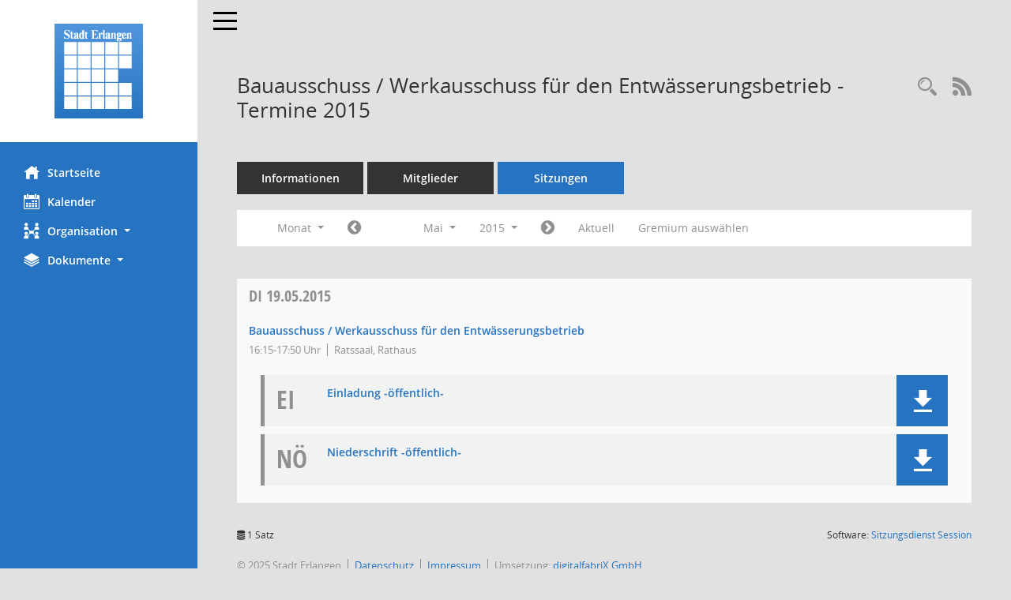

--- FILE ---
content_type: text/html; Charset=utf-8
request_url: https://ratsinfo.erlangen.de/si0046.asp?__cjahr=2015&__cmonat=5&__canz=1&__ksigrnr=8&__osidat=a&smccont=85&__cselect=262144
body_size: 5810
content:
<!DOCTYPE html><html lang="de"  x-ms-format-detection="none"><head><meta charset="utf-8"><meta http-equiv="X-UA-Compatible" content="IE=edge"><meta name="viewport" content="width=device-width, initial-scale=1"><meta name="description" content=""><meta name="author" content="Somacos GmbH & Co. KG,https://www.somacos.de, SessionNet Version 5.5.3 KP7 bi (Layout 6)"><meta name="sessionnet" content="V:050503"/><link rel="shortcut icon" href="im/browser.ico" type="image/x-icon"/><link rel="apple-touch-icon" href="im/somacos57.png" /><link rel="help" href="yhelp1.asp" title="Hilfe" /><link rel="start" href="info.asp" title="Startseite" /><title>SessionNet |  Bauausschuss / Werkausschuss f&#252;r den Entw&#228;sserungsbetrieb - Termine 2015</title>
<script type="text/javascript">var smcGLOBAL_FUNCTION_STATUS_LOGON = 1;var smcStatus_Logon = false;</script>
<script type="text/javascript" src="yjavascript.js"></script><script type="text/javascript" src="js/shopjavascript.js"></script><meta name="format-detection" content="telephone=no, date=no, address=no, email=no" /><link href="css/styles6.css" rel="stylesheet"><link href="css/styles5_3.css" rel="stylesheet"><link href="css/styles5fct.css" rel="stylesheet"><link href="config/layout/layout5/config.css" rel="stylesheet"><link id="smcglobalprintstyles" rel="stylesheet" type="text/css" media="print" href="css/styles5print.css"><link href="css/responsive.css" rel="stylesheet"><link href="css/responsive3.css" rel="stylesheet" media="(max-width:767px)"><!--[if lt IE 9]><script src="js/smchtml5shiv.min.js"></script><script src="js/smcrespond.min.js"></script><![endif]--></head><body id="smc_body" class="smc-body">
<!-- #wrapper --><div id="wrapper" class="smclayout smc_page_si0046_layout"><div id="sidebar-wrapper" role="navigation" aria-label="Hauptmenü" class="smc-nav-config smc-pr-n"><div class="logo smc-config-logo" style="background-color:white"><a  href="info.asp" title="Hier gelangen Sie zur Startseite dieser Webanwendung." aria-label="Hier gelangen Sie zur Startseite dieser Webanwendung." class="smce-a-u" ><img src="config/layout/layout5/logo.png" class="img-responsive smc-img-logo" alt="Logo" /></a></div><ul id="sidebar-nav" class="nav nav-pills nav-stacked"><li class="nav-item smc-nav-online"><a  href="info.asp" title="Hier gelangen Sie zur Startseite dieser Webanwendung." aria-label="Hier gelangen Sie zur Startseite dieser Webanwendung." class="smce-a-u nav-link smcmenu1 smc-ct1" ><i class="smc smc-home" aria-hidden="true"></i>Startseite</a></li>
<li class="nav-item smc-nav-online"><a  href="si0040.asp" title="Diese Seite enth&auml;lt eine kalendarische &Uuml;bersicht der Sitzungstermine f&uuml;r einen Monat." aria-label="Diese Seite enth&auml;lt eine kalendarische &Uuml;bersicht der Sitzungstermine f&uuml;r einen Monat." class="smce-a-u nav-link smcmenu1 smc-ct1" ><i class="smc smc-calendar" aria-hidden="true"></i>Kalender</a></li>
<li class="nav-item smc-nav-online"><a id="smc_nav_group_org" aria-expanded="false" role="button" data-toggle="collapse" aria-controls="smc_nav_group_sub_org" href="#smc_nav_group_sub_org"><span><i class="smc smc-network-connection" aria-hidden="true"></i>Organisation</span> <span class="caret"></span></a><ul id="smc_nav_group_sub_org" class="nav collapse" role="menu" aria-labelledby="smc_nav_group_org"><li class="smc-nav-link"><a  href="kp0040.asp?__kgrnr=1" title="Diese Seite zeigt Details zu einem Gremium an. Neben allgemeinen Informationen sehen Sie, welche Mitglieder dem Gremium zugeordnet sind. Sie erhalten u.a. die M&ouml;glichkeit, die Sitzungen und Beschl&uuml;sse des Gremiums abzurufen." aria-label="Diese Seite zeigt Details zu einem Gremium an. Neben allgemeinen Informationen sehen Sie, welche Mitglieder dem Gremium zugeordnet sind. Sie erhalten u.a. die M&ouml;glichkeit, die Sitzungen und Beschl&uuml;sse des Gremiums abzurufen." class="smce-a-u" >Stadtrat</a></li><li class="smc-nav-link"><a  href="gr0040.asp?__igrnr=23,2,5,6,8,11,15,19,21,22,45,46,65&__ctitle=1" title="Diese Seite zeigt eine Liste der Gremien, f&uuml;r die im Sitzungsdienst Informationen verwaltet werden. Als Filter stehen die Zeitr&auml;ume zur Verf&uuml;gung." aria-label="Diese Seite zeigt eine Liste der Gremien, f&uuml;r die im Sitzungsdienst Informationen verwaltet werden. Als Filter stehen die Zeitr&auml;ume zur Verf&uuml;gung." class="smce-a-u" >Aussch&uuml;sse</a></li><li class="smc-nav-link"><a  href="gr0040.asp?__igrnr=24,27,28,30,29,31,32,43,44,55,56&__ctitle=2" title="Diese Seite zeigt eine Liste der Gremien, f&uuml;r die im Sitzungsdienst Informationen verwaltet werden. Als Filter stehen die Zeitr&auml;ume zur Verf&uuml;gung." aria-label="Diese Seite zeigt eine Liste der Gremien, f&uuml;r die im Sitzungsdienst Informationen verwaltet werden. Als Filter stehen die Zeitr&auml;ume zur Verf&uuml;gung." class="smce-a-u" >Parteien + Gruppen</a></li><li class="smc-nav-link"><a  href="gr0040.asp?__igrnr=7,10,12,13,14,16,18,3,26,4,17,20,9,33,34,47,48,49,50,51,52,53,54,59,66&__ctitle=3" title="Diese Seite zeigt eine Liste der Gremien, f&uuml;r die im Sitzungsdienst Informationen verwaltet werden. Als Filter stehen die Zeitr&auml;ume zur Verf&uuml;gung." aria-label="Diese Seite zeigt eine Liste der Gremien, f&uuml;r die im Sitzungsdienst Informationen verwaltet werden. Als Filter stehen die Zeitr&auml;ume zur Verf&uuml;gung." class="smce-a-u" >Beir&auml;te</a></li></ul></li><li class="nav-item smc-nav-online"><a id="smc_nav_group_doc" aria-expanded="false" role="button" data-toggle="collapse" aria-controls="smc_nav_group_sub_doc" href="#smc_nav_group_sub_doc"><span><i class="smc smc-paper-stack" aria-hidden="true"></i>Dokumente</span> <span class="caret"></span></a><ul id="smc_nav_group_sub_doc" class="nav collapse" role="menu" aria-labelledby="smc_nav_group_doc"><li class="smc-nav-link"><a  href="do0040.asp?__cstart=30" title="Diese Seite liefert eine &Uuml;bersicht von Dokumenten. Die Anzeige ist standardm&auml;&szlig;ig auf die zuletzt freigegebenen Dokumente beschr&auml;nkt. Sie kann per Men&uuml;punkt schrittweise erweitert werden." aria-label="Diese Seite liefert eine &Uuml;bersicht von Dokumenten. Die Anzeige ist standardm&auml;&szlig;ig auf die zuletzt freigegebenen Dokumente beschr&auml;nkt. Sie kann per Men&uuml;punkt schrittweise erweitert werden." class="smce-a-u" >Aktuelle Dokumente</a></li><li><a  href="ag0041.asp" title="Diese Seite erm&ouml;glicht die Recherche zu den Antr&auml;gen, die im Sitzungsdienst verwaltet werden. Die Suchetreffermenge kann mit Filtern gesteuert werden." aria-label="Diese Seite erm&ouml;glicht die Recherche zu den Antr&auml;gen, die im Sitzungsdienst verwaltet werden. Die Suchetreffermenge kann mit Filtern gesteuert werden." class="smce-a-u smcuser_nav_antraege" >Antr&auml;ge</a></li></ul></li>
</ul><!-- /Sidebar ende smcnav mandatos --></div>
<div id="page-content-wrapper">
<nav id="top-bar" class="navbar navbar-inverse" aria-label="Auswahlmenü"><div id="menu-toggle" class="collapsed" title="Navigation ein- bzw. ausblenden"><span class="sr-only">Toggle navigation</span><span class="icon-bar"></span><span class="icon-bar"></span><span class="icon-bar"></span></div><ul class="nav navbar-nav navbar-right">

</ul></nav>

<div class="page-title" role="navigation" aria-label="Seitentitel und Oberes Menü"><ul class="nav nav-pills smc-nav-actions float-right smc-pr-n" aria-label="Oberes Menü"><li><a  href="recherche.asp" title="Rechercheauswahl anzeigen" aria-label="Rechercheauswahl anzeigen" class="" ><i class="smc smc-magnifier" aria-hidden="true"></i><span class="sr-only">Rechercheauswahl</span></a></li><li><a href="rssfeed.asp" title="RSS-Newsfeed abrufen" class="nav-link"><i class="smc smc-rss" aria-hidden="true"></i><span class="sr-only">RSS-Feed</span></a></li></ul><h1 class="smc_h1"> Bauausschuss / Werkausschuss f&#252;r den Entw&#228;sserungsbetrieb - Termine 2015</h1></div>

<div id="page-content" role="main" aria-label="Informationen">
<ul class="nav nav-tabs smcnoprint" id="smcregister" aria-label="Tab Navigation">
<li class="nav-item"><a  href="gr0054.asp?__kgrnr=8" title="Informationen" aria-label="Informationen" class="smce-a-u nav-link" >Informationen</a></li><li class="nav-item"><a  href="kp0040.asp?__kgrnr=8" title="Mitglieder" aria-label="Mitglieder" class="smce-a-u nav-link" >Mitglieder</a></li><li class="nav-item active smc-ct1" aria-selected="true"><a  href="si0046.asp?smccont=85&__cselect=65536&__cfid=65536&__canz=12&__cmonat=1&__osidat=d&__kgsgrnr=8" title="Sitzungen" aria-label="Sitzungen" class="smce-a-u nav-link" >Sitzungen</a></li>
</ul>
<div id="smcfiltermenu" class="smcnoprint smc-filter-bar"><ul class="nav nav-pills">

<li class="nav-item dropdown xxx"><a aria-expanded="false" aria-haspopup="true" role="button" data-toggle="dropdown" class="nav-link dropdown-toggle" href="#">Monat <span class="caret"></span></a><ul class="smcfiltermenu_g8 dropdown-menu dropdown-menu-right"><a class="smce-a-u dropdown-item smcfiltermenu" href="si0046.asp?__cselect=65536&__cfid=65536&__cjahr=2015&__ksigrnr=8&__osidat=a&smccont=85&__canz=12&__cmonat=1" title="Jahr">Jahr</a><a class="smce-a-u dropdown-item smcfiltermenu" href="si0046.asp?__cselect=131072&__cfid=131072&__cjahr=2015&__cmonat=4&__ksigrnr=8&__osidat=a&smccont=85&__canz=3" title="Quartal">Quartal</a><a class="smce-a-u dropdown-item smcfiltermenuselected" href="si0046.asp?__cselect=262144&__cfid=262144&__cjahr=2015&__cmonat=5&__ksigrnr=8&__osidat=a&smccont=85&__canz=1" title="Monat">Monat</a></ul></li><li class="nav-item"><a  href="si0046.asp?__cjahr=2015&__cmonat=4&__canz=1&__ksigrnr=8&__osidat=a&smccont=85&__cselect=262144" title="Jahr: 2015 Monat: 4" aria-label="Jahr: 2015 Monat: 4" class="smce-a-u nav-link smcfiltermenuprev" ><i class="fa fa-chevron-circle-left smcfontawesome"></i></a></li>
<li class="nav-item dropdown"><a x="y" id="smce09060000000012" aria-expanded="false" aria-haspopup="true" aria-label="Monat auswählen" title="Monat auswählen" role="button" data-toggle="dropdown" class="nav-link dropdown-toggle" href="#">Mai <span class="caret"></span></a><div class="smcfiltermenumonth debug_l6_e dropdown-menu dropdown-menu-right" aria-labelledby="smce09060000000012"><a  href="si0046.asp?__cjahr=2015&__cmonat=1&__canz=1&__ksigrnr=8&__osidat=a&smccont=85&__cselect=262144" title="Jahr: 2015 Monat: 1" aria-label="Jahr: 2015 Monat: 1" class="smce-a-u dropdown-item smcfiltermenumonth debug_l6_b" >Januar</a><a  href="si0046.asp?__cjahr=2015&__cmonat=2&__canz=1&__ksigrnr=8&__osidat=a&smccont=85&__cselect=262144" title="Jahr: 2015 Monat: 2" aria-label="Jahr: 2015 Monat: 2" class="smce-a-u dropdown-item smcfiltermenumonth debug_l6_b" >Februar</a><a  href="si0046.asp?__cjahr=2015&__cmonat=3&__canz=1&__ksigrnr=8&__osidat=a&smccont=85&__cselect=262144" title="Jahr: 2015 Monat: 3" aria-label="Jahr: 2015 Monat: 3" class="smce-a-u dropdown-item smcfiltermenumonth debug_l6_b" >M&auml;rz</a><a  href="si0046.asp?__cjahr=2015&__cmonat=4&__canz=1&__ksigrnr=8&__osidat=a&smccont=85&__cselect=262144" title="Jahr: 2015 Monat: 4" aria-label="Jahr: 2015 Monat: 4" class="smce-a-u dropdown-item smcfiltermenumonth debug_l6_b" >April</a><a  href="si0046.asp?__cjahr=2015&__cmonat=5&__canz=1&__ksigrnr=8&__osidat=a&smccont=85&__cselect=262144" title="Jahr: 2015 Monat: 5" aria-label="Jahr: 2015 Monat: 5" class="smce-a-u dropdown-item smcfiltermenumonth debug_l6_b" >Mai</a><a  href="si0046.asp?__cjahr=2015&__cmonat=6&__canz=1&__ksigrnr=8&__osidat=a&smccont=85&__cselect=262144" title="Jahr: 2015 Monat: 6" aria-label="Jahr: 2015 Monat: 6" class="smce-a-u dropdown-item smcfiltermenumonth debug_l6_b" >Juni</a><a  href="si0046.asp?__cjahr=2015&__cmonat=7&__canz=1&__ksigrnr=8&__osidat=a&smccont=85&__cselect=262144" title="Jahr: 2015 Monat: 7" aria-label="Jahr: 2015 Monat: 7" class="smce-a-u dropdown-item smcfiltermenumonth debug_l6_b" >Juli</a><a  href="si0046.asp?__cjahr=2015&__cmonat=8&__canz=1&__ksigrnr=8&__osidat=a&smccont=85&__cselect=262144" title="Jahr: 2015 Monat: 8" aria-label="Jahr: 2015 Monat: 8" class="smce-a-u dropdown-item smcfiltermenumonth debug_l6_b" >August</a><a  href="si0046.asp?__cjahr=2015&__cmonat=9&__canz=1&__ksigrnr=8&__osidat=a&smccont=85&__cselect=262144" title="Jahr: 2015 Monat: 9" aria-label="Jahr: 2015 Monat: 9" class="smce-a-u dropdown-item smcfiltermenumonth debug_l6_b" >September</a><a  href="si0046.asp?__cjahr=2015&__cmonat=10&__canz=1&__ksigrnr=8&__osidat=a&smccont=85&__cselect=262144" title="Jahr: 2015 Monat: 10" aria-label="Jahr: 2015 Monat: 10" class="smce-a-u dropdown-item smcfiltermenumonth debug_l6_b" >Oktober</a><a  href="si0046.asp?__cjahr=2015&__cmonat=11&__canz=1&__ksigrnr=8&__osidat=a&smccont=85&__cselect=262144" title="Jahr: 2015 Monat: 11" aria-label="Jahr: 2015 Monat: 11" class="smce-a-u dropdown-item smcfiltermenumonth debug_l6_b" >November</a><a  href="si0046.asp?__cjahr=2015&__cmonat=12&__canz=1&__ksigrnr=8&__osidat=a&smccont=85&__cselect=262144" title="Jahr: 2015 Monat: 12" aria-label="Jahr: 2015 Monat: 12" class="smce-a-u dropdown-item smcfiltermenumonth debug_l6_b" >Dezember</a></div></li>
<li class="nav-item dropdown smc-dropdown-short"><a x="y" id="smce09060000000001" aria-expanded="false" aria-haspopup="true" aria-label="Jahr auswählen" title="Jahr auswählen" role="button" data-toggle="dropdown" class="nav-link dropdown-toggle" href="#">2015 <span class="caret"></span></a><div class="smcfiltermenuyear dropdown-menu dropdown-menu-right" aria-labelledby="smce09060000000001"><a  href="si0046.asp?__cjahr=2028&__cmonat=5&__canz=1&__ksigrnr=8&__osidat=a&smccont=85&__cselect=262144" title="Jahr: 2028 Monat: 5" aria-label="Jahr: 2028 Monat: 5" class="smce-a-u dropdown-item smcfiltermenuyear" >2028</a><a  href="si0046.asp?__cjahr=2027&__cmonat=5&__canz=1&__ksigrnr=8&__osidat=a&smccont=85&__cselect=262144" title="Jahr: 2027 Monat: 5" aria-label="Jahr: 2027 Monat: 5" class="smce-a-u dropdown-item smcfiltermenuyear" >2027</a><a  href="si0046.asp?__cjahr=2026&__cmonat=5&__canz=1&__ksigrnr=8&__osidat=a&smccont=85&__cselect=262144" title="Jahr: 2026 Monat: 5" aria-label="Jahr: 2026 Monat: 5" class="smce-a-u dropdown-item smcfiltermenuyear smcfiltermenuyearnow" >2026</a><a  href="si0046.asp?__cjahr=2025&__cmonat=5&__canz=1&__ksigrnr=8&__osidat=a&smccont=85&__cselect=262144" title="Jahr: 2025 Monat: 5" aria-label="Jahr: 2025 Monat: 5" class="smce-a-u dropdown-item smcfiltermenuyear" >2025</a><a  href="si0046.asp?__cjahr=2024&__cmonat=5&__canz=1&__ksigrnr=8&__osidat=a&smccont=85&__cselect=262144" title="Jahr: 2024 Monat: 5" aria-label="Jahr: 2024 Monat: 5" class="smce-a-u dropdown-item smcfiltermenuyear" >2024</a><a  href="si0046.asp?__cjahr=2023&__cmonat=5&__canz=1&__ksigrnr=8&__osidat=a&smccont=85&__cselect=262144" title="Jahr: 2023 Monat: 5" aria-label="Jahr: 2023 Monat: 5" class="smce-a-u dropdown-item smcfiltermenuyear" >2023</a><a  href="si0046.asp?__cjahr=2022&__cmonat=5&__canz=1&__ksigrnr=8&__osidat=a&smccont=85&__cselect=262144" title="Jahr: 2022 Monat: 5" aria-label="Jahr: 2022 Monat: 5" class="smce-a-u dropdown-item smcfiltermenuyear" >2022</a><a  href="si0046.asp?__cjahr=2021&__cmonat=5&__canz=1&__ksigrnr=8&__osidat=a&smccont=85&__cselect=262144" title="Jahr: 2021 Monat: 5" aria-label="Jahr: 2021 Monat: 5" class="smce-a-u dropdown-item smcfiltermenuyear" >2021</a><a  href="si0046.asp?__cjahr=2020&__cmonat=5&__canz=1&__ksigrnr=8&__osidat=a&smccont=85&__cselect=262144" title="Jahr: 2020 Monat: 5" aria-label="Jahr: 2020 Monat: 5" class="smce-a-u dropdown-item smcfiltermenuyear" >2020</a><a  href="si0046.asp?__cjahr=2019&__cmonat=5&__canz=1&__ksigrnr=8&__osidat=a&smccont=85&__cselect=262144" title="Jahr: 2019 Monat: 5" aria-label="Jahr: 2019 Monat: 5" class="smce-a-u dropdown-item smcfiltermenuyear" >2019</a><a  href="si0046.asp?__cjahr=2018&__cmonat=5&__canz=1&__ksigrnr=8&__osidat=a&smccont=85&__cselect=262144" title="Jahr: 2018 Monat: 5" aria-label="Jahr: 2018 Monat: 5" class="smce-a-u dropdown-item smcfiltermenuyear" >2018</a><a  href="si0046.asp?__cjahr=2017&__cmonat=5&__canz=1&__ksigrnr=8&__osidat=a&smccont=85&__cselect=262144" title="Jahr: 2017 Monat: 5" aria-label="Jahr: 2017 Monat: 5" class="smce-a-u dropdown-item smcfiltermenuyear" >2017</a><a  href="si0046.asp?__cjahr=2016&__cmonat=5&__canz=1&__ksigrnr=8&__osidat=a&smccont=85&__cselect=262144" title="Jahr: 2016 Monat: 5" aria-label="Jahr: 2016 Monat: 5" class="smce-a-u dropdown-item smcfiltermenuyear" >2016</a><a  href="si0046.asp?__cjahr=2015&__cmonat=5&__canz=1&__ksigrnr=8&__osidat=a&smccont=85&__cselect=262144" title="Jahr: 2015 Monat: 5" aria-label="Jahr: 2015 Monat: 5" class="smce-a-u dropdown-item smcfiltermenuyear smcfiltermenuselected" >2015</a><a  href="si0046.asp?__cjahr=2014&__cmonat=5&__canz=1&__ksigrnr=8&__osidat=a&smccont=85&__cselect=262144" title="Jahr: 2014 Monat: 5" aria-label="Jahr: 2014 Monat: 5" class="smce-a-u dropdown-item smcfiltermenuyear" >2014</a><a  href="si0046.asp?__cjahr=2013&__cmonat=5&__canz=1&__ksigrnr=8&__osidat=a&smccont=85&__cselect=262144" title="Jahr: 2013 Monat: 5" aria-label="Jahr: 2013 Monat: 5" class="smce-a-u dropdown-item smcfiltermenuyear" >2013</a><a  href="si0046.asp?__cjahr=2012&__cmonat=5&__canz=1&__ksigrnr=8&__osidat=a&smccont=85&__cselect=262144" title="Jahr: 2012 Monat: 5" aria-label="Jahr: 2012 Monat: 5" class="smce-a-u dropdown-item smcfiltermenuyear" >2012</a><a  href="si0046.asp?__cjahr=2011&__cmonat=5&__canz=1&__ksigrnr=8&__osidat=a&smccont=85&__cselect=262144" title="Jahr: 2011 Monat: 5" aria-label="Jahr: 2011 Monat: 5" class="smce-a-u dropdown-item smcfiltermenuyear" >2011</a><a  href="si0046.asp?__cjahr=2010&__cmonat=5&__canz=1&__ksigrnr=8&__osidat=a&smccont=85&__cselect=262144" title="Jahr: 2010 Monat: 5" aria-label="Jahr: 2010 Monat: 5" class="smce-a-u dropdown-item smcfiltermenuyear" >2010</a><a  href="si0046.asp?__cjahr=2009&__cmonat=5&__canz=1&__ksigrnr=8&__osidat=a&smccont=85&__cselect=262144" title="Jahr: 2009 Monat: 5" aria-label="Jahr: 2009 Monat: 5" class="smce-a-u dropdown-item smcfiltermenuyear" >2009</a><a  href="si0046.asp?__cjahr=2008&__cmonat=5&__canz=1&__ksigrnr=8&__osidat=a&smccont=85&__cselect=262144" title="Jahr: 2008 Monat: 5" aria-label="Jahr: 2008 Monat: 5" class="smce-a-u dropdown-item smcfiltermenuyear" >2008</a><a  href="si0046.asp?__cjahr=2007&__cmonat=5&__canz=1&__ksigrnr=8&__osidat=a&smccont=85&__cselect=262144" title="Jahr: 2007 Monat: 5" aria-label="Jahr: 2007 Monat: 5" class="smce-a-u dropdown-item smcfiltermenuyear" >2007</a><a  href="si0046.asp?__cjahr=2006&__cmonat=5&__canz=1&__ksigrnr=8&__osidat=a&smccont=85&__cselect=262144" title="Jahr: 2006 Monat: 5" aria-label="Jahr: 2006 Monat: 5" class="smce-a-u dropdown-item smcfiltermenuyear" >2006</a><a  href="si0046.asp?__cjahr=2005&__cmonat=5&__canz=1&__ksigrnr=8&__osidat=a&smccont=85&__cselect=262144" title="Jahr: 2005 Monat: 5" aria-label="Jahr: 2005 Monat: 5" class="smce-a-u dropdown-item smcfiltermenuyear" >2005</a><a  href="si0046.asp?__cjahr=2004&__cmonat=5&__canz=1&__ksigrnr=8&__osidat=a&smccont=85&__cselect=262144" title="Jahr: 2004 Monat: 5" aria-label="Jahr: 2004 Monat: 5" class="smce-a-u dropdown-item smcfiltermenuyear" >2004</a><a  href="si0046.asp?__cjahr=2003&__cmonat=5&__canz=1&__ksigrnr=8&__osidat=a&smccont=85&__cselect=262144" title="Jahr: 2003 Monat: 5" aria-label="Jahr: 2003 Monat: 5" class="smce-a-u dropdown-item smcfiltermenuyear" >2003</a><a  href="si0046.asp?__cjahr=2002&__cmonat=5&__canz=1&__ksigrnr=8&__osidat=a&smccont=85&__cselect=262144" title="Jahr: 2002 Monat: 5" aria-label="Jahr: 2002 Monat: 5" class="smce-a-u dropdown-item smcfiltermenuyear" >2002</a><a  href="si0046.asp?__cjahr=2001&__cmonat=5&__canz=1&__ksigrnr=8&__osidat=a&smccont=85&__cselect=262144" title="Jahr: 2001 Monat: 5" aria-label="Jahr: 2001 Monat: 5" class="smce-a-u dropdown-item smcfiltermenuyear" >2001</a><a  href="si0046.asp?__cjahr=2000&__cmonat=5&__canz=1&__ksigrnr=8&__osidat=a&smccont=85&__cselect=262144" title="Jahr: 2000 Monat: 5" aria-label="Jahr: 2000 Monat: 5" class="smce-a-u dropdown-item smcfiltermenuyear" >2000</a><a  href="si0046.asp?__cjahr=1999&__cmonat=5&__canz=1&__ksigrnr=8&__osidat=a&smccont=85&__cselect=262144" title="Jahr: 1999 Monat: 5" aria-label="Jahr: 1999 Monat: 5" class="smce-a-u dropdown-item smcfiltermenuyear" >1999</a><a  href="si0046.asp?__cjahr=1998&__cmonat=5&__canz=1&__ksigrnr=8&__osidat=a&smccont=85&__cselect=262144" title="Jahr: 1998 Monat: 5" aria-label="Jahr: 1998 Monat: 5" class="smce-a-u dropdown-item smcfiltermenuyear" >1998</a><a  href="si0046.asp?__cjahr=1997&__cmonat=5&__canz=1&__ksigrnr=8&__osidat=a&smccont=85&__cselect=262144" title="Jahr: 1997 Monat: 5" aria-label="Jahr: 1997 Monat: 5" class="smce-a-u dropdown-item smcfiltermenuyear" >1997</a><a  href="si0046.asp?__cjahr=1996&__cmonat=5&__canz=1&__ksigrnr=8&__osidat=a&smccont=85&__cselect=262144" title="Jahr: 1996 Monat: 5" aria-label="Jahr: 1996 Monat: 5" class="smce-a-u dropdown-item smcfiltermenuyear" >1996</a><a  href="si0046.asp?__cjahr=1995&__cmonat=5&__canz=1&__ksigrnr=8&__osidat=a&smccont=85&__cselect=262144" title="Jahr: 1995 Monat: 5" aria-label="Jahr: 1995 Monat: 5" class="smce-a-u dropdown-item smcfiltermenuyear" >1995</a><a  href="si0046.asp?__cjahr=1994&__cmonat=5&__canz=1&__ksigrnr=8&__osidat=a&smccont=85&__cselect=262144" title="Jahr: 1994 Monat: 5" aria-label="Jahr: 1994 Monat: 5" class="smce-a-u dropdown-item smcfiltermenuyear" >1994</a><a  href="si0046.asp?__cjahr=1993&__cmonat=5&__canz=1&__ksigrnr=8&__osidat=a&smccont=85&__cselect=262144" title="Jahr: 1993 Monat: 5" aria-label="Jahr: 1993 Monat: 5" class="smce-a-u dropdown-item smcfiltermenuyear" >1993</a><a  href="si0046.asp?__cjahr=1992&__cmonat=5&__canz=1&__ksigrnr=8&__osidat=a&smccont=85&__cselect=262144" title="Jahr: 1992 Monat: 5" aria-label="Jahr: 1992 Monat: 5" class="smce-a-u dropdown-item smcfiltermenuyear" >1992</a><a  href="si0046.asp?__cjahr=1991&__cmonat=5&__canz=1&__ksigrnr=8&__osidat=a&smccont=85&__cselect=262144" title="Jahr: 1991 Monat: 5" aria-label="Jahr: 1991 Monat: 5" class="smce-a-u dropdown-item smcfiltermenuyear" >1991</a><a  href="si0046.asp?__cjahr=1990&__cmonat=5&__canz=1&__ksigrnr=8&__osidat=a&smccont=85&__cselect=262144" title="Jahr: 1990 Monat: 5" aria-label="Jahr: 1990 Monat: 5" class="smce-a-u dropdown-item smcfiltermenuyear" >1990</a><a  href="si0046.asp?__cjahr=1989&__cmonat=5&__canz=1&__ksigrnr=8&__osidat=a&smccont=85&__cselect=262144" title="Jahr: 1989 Monat: 5" aria-label="Jahr: 1989 Monat: 5" class="smce-a-u dropdown-item smcfiltermenuyear" >1989</a><a  href="si0046.asp?__cjahr=1988&__cmonat=5&__canz=1&__ksigrnr=8&__osidat=a&smccont=85&__cselect=262144" title="Jahr: 1988 Monat: 5" aria-label="Jahr: 1988 Monat: 5" class="smce-a-u dropdown-item smcfiltermenuyear" >1988</a><a  href="si0046.asp?__cjahr=1987&__cmonat=5&__canz=1&__ksigrnr=8&__osidat=a&smccont=85&__cselect=262144" title="Jahr: 1987 Monat: 5" aria-label="Jahr: 1987 Monat: 5" class="smce-a-u dropdown-item smcfiltermenuyear" >1987</a><a  href="si0046.asp?__cjahr=1986&__cmonat=5&__canz=1&__ksigrnr=8&__osidat=a&smccont=85&__cselect=262144" title="Jahr: 1986 Monat: 5" aria-label="Jahr: 1986 Monat: 5" class="smce-a-u dropdown-item smcfiltermenuyear" >1986</a><a  href="si0046.asp?__cjahr=1985&__cmonat=5&__canz=1&__ksigrnr=8&__osidat=a&smccont=85&__cselect=262144" title="Jahr: 1985 Monat: 5" aria-label="Jahr: 1985 Monat: 5" class="smce-a-u dropdown-item smcfiltermenuyear" >1985</a><a  href="si0046.asp?__cjahr=1984&__cmonat=5&__canz=1&__ksigrnr=8&__osidat=a&smccont=85&__cselect=262144" title="Jahr: 1984 Monat: 5" aria-label="Jahr: 1984 Monat: 5" class="smce-a-u dropdown-item smcfiltermenuyear" >1984</a><a  href="si0046.asp?__cjahr=1983&__cmonat=5&__canz=1&__ksigrnr=8&__osidat=a&smccont=85&__cselect=262144" title="Jahr: 1983 Monat: 5" aria-label="Jahr: 1983 Monat: 5" class="smce-a-u dropdown-item smcfiltermenuyear" >1983</a><a  href="si0046.asp?__cjahr=1982&__cmonat=5&__canz=1&__ksigrnr=8&__osidat=a&smccont=85&__cselect=262144" title="Jahr: 1982 Monat: 5" aria-label="Jahr: 1982 Monat: 5" class="smce-a-u dropdown-item smcfiltermenuyear" >1982</a><a  href="si0046.asp?__cjahr=1981&__cmonat=5&__canz=1&__ksigrnr=8&__osidat=a&smccont=85&__cselect=262144" title="Jahr: 1981 Monat: 5" aria-label="Jahr: 1981 Monat: 5" class="smce-a-u dropdown-item smcfiltermenuyear" >1981</a><a  href="si0046.asp?__cjahr=1980&__cmonat=5&__canz=1&__ksigrnr=8&__osidat=a&smccont=85&__cselect=262144" title="Jahr: 1980 Monat: 5" aria-label="Jahr: 1980 Monat: 5" class="smce-a-u dropdown-item smcfiltermenuyear" >1980</a><a  href="si0046.asp?__cjahr=1979&__cmonat=5&__canz=1&__ksigrnr=8&__osidat=a&smccont=85&__cselect=262144" title="Jahr: 1979 Monat: 5" aria-label="Jahr: 1979 Monat: 5" class="smce-a-u dropdown-item smcfiltermenuyear" >1979</a><a  href="si0046.asp?__cjahr=1978&__cmonat=5&__canz=1&__ksigrnr=8&__osidat=a&smccont=85&__cselect=262144" title="Jahr: 1978 Monat: 5" aria-label="Jahr: 1978 Monat: 5" class="smce-a-u dropdown-item smcfiltermenuyear" >1978</a><a  href="si0046.asp?__cjahr=1977&__cmonat=5&__canz=1&__ksigrnr=8&__osidat=a&smccont=85&__cselect=262144" title="Jahr: 1977 Monat: 5" aria-label="Jahr: 1977 Monat: 5" class="smce-a-u dropdown-item smcfiltermenuyear" >1977</a><a  href="si0046.asp?__cjahr=1976&__cmonat=5&__canz=1&__ksigrnr=8&__osidat=a&smccont=85&__cselect=262144" title="Jahr: 1976 Monat: 5" aria-label="Jahr: 1976 Monat: 5" class="smce-a-u dropdown-item smcfiltermenuyear" >1976</a><a  href="si0046.asp?__cjahr=1975&__cmonat=5&__canz=1&__ksigrnr=8&__osidat=a&smccont=85&__cselect=262144" title="Jahr: 1975 Monat: 5" aria-label="Jahr: 1975 Monat: 5" class="smce-a-u dropdown-item smcfiltermenuyear" >1975</a><a  href="si0046.asp?__cjahr=1974&__cmonat=5&__canz=1&__ksigrnr=8&__osidat=a&smccont=85&__cselect=262144" title="Jahr: 1974 Monat: 5" aria-label="Jahr: 1974 Monat: 5" class="smce-a-u dropdown-item smcfiltermenuyear" >1974</a><a  href="si0046.asp?__cjahr=1973&__cmonat=5&__canz=1&__ksigrnr=8&__osidat=a&smccont=85&__cselect=262144" title="Jahr: 1973 Monat: 5" aria-label="Jahr: 1973 Monat: 5" class="smce-a-u dropdown-item smcfiltermenuyear" >1973</a><a  href="si0046.asp?__cjahr=1972&__cmonat=5&__canz=1&__ksigrnr=8&__osidat=a&smccont=85&__cselect=262144" title="Jahr: 1972 Monat: 5" aria-label="Jahr: 1972 Monat: 5" class="smce-a-u dropdown-item smcfiltermenuyear" >1972</a></div></li>
<li class="nav-item"><a  href="si0046.asp?__cjahr=2015&__cmonat=6&__canz=1&__ksigrnr=8&__osidat=a&smccont=85&__cselect=262144" title="Jahr: 2015 Monat: 6" aria-label="Jahr: 2015 Monat: 6" class="smce-a-u nav-link smcfiltermenunext debug_l6_13" ><i class="fa fa-chevron-circle-right smcfontawesome"></i></a></li><li class="nav-item"><a  href="si0046.asp?__cjahr=2026&__cmonat=1&__canz=1&__ksigrnr=8&__osidat=a&smccont=85&__cselect=262144" title="Monat: Aktuell" aria-label="Monat: Aktuell" class="smce-a-u nav-link smcfiltermenunow smcdebugnow3" >Aktuell</a></li><li class="nav-item"><a  href="gr0040.asp?smccols=99" title="Gremium auswählen" aria-label="Gremium auswählen" class="smce-a-u nav-link" >Gremium auswählen</a></li><li class="nav-item clearfix visible-xs-block"></li>
</ul>
</div>
<br />
<!-- table-responsive --><table id="smc_page_si0046_contenttable1" class="table table-striped smc-table smc-table-striped smc-table-responsive smctablesitzungen">
<thead class="smc-t-r-l"><tr><th class="sidat_tag">Tag&nbsp;<span class="smc-pr-n"><a  href="si0046.asp?__osidat=d&__cjahr=2015&__cmonat=5&__ksigrnr=8&__canz=1&smccont=85&__cselect=262144" title="Sortieren: nach Tag absteigend" aria-label="Sortieren: nach Tag absteigend" class="smce-a-u" ><i class="fa fa-sort-desc" aria-hidden="true"></i></a></span></th><th class="silink">Sitzung</th><th class="sidocs">Dokumente</th>
</tr><!-- /tr-responsive --></thead>
<tbody>
<tr class="smc-t-r-l"><td data-label="&nbsp;" class="smc-t-cl991 sidat_tag"><a title="Dienstag" class="weekday smc-1x "><span class="smc-weekday-short smc-text-inline-991">Di&nbsp;</span>19.05.2015</a></td><td data-label="Sitzung" class="smc-t-cl991 silink"><div class="smc-el-h "><a  href="si0057.asp?__ksinr=2113406" title="Details anzeigen: Bauausschuss / Werkausschuss f&#252;r den Entw&#228;sserungsbetrieb 19.05.2015" aria-label="Details anzeigen: Bauausschuss / Werkausschuss f&#252;r den Entw&#228;sserungsbetrieb 19.05.2015" class="smce-a-u smc-link-normal smc_doc smc_datatype_si" >Bauausschuss / Werkausschuss f&#252;r den Entw&#228;sserungsbetrieb</a></div><ul class="list-inline smc-detail-list"><li class="list-inline-item">16:15-17:50&nbsp;Uhr</li><li class="list-inline-item">Ratssaal, Rathaus</li></ul></td><td class="smc-t-cl991 sidocs"><div class="smc-dg-c-3-12 smc-documents smce-do-1 smc-pr-nsmc-doc-dakurz-box smc-doc-size-1 flex-column">
<div id="smcy00090018090584" class="col-lg-12 smc-d-el"><div id="smcb00090018090584" class="smc-xxdat smc-default default smc-box-type-1 smc-dg-b1"><div class="smc smc-doc-icon"><i class="smc smc-doc-dakurz smc-doc-dakurz-1 smc-doc-symbol  smc_field_danr_3" aria-hidden="true">EI</i></div><div class="smc-doc-content smcc-s1-n smce-m-1"><div id="smcg00090018090584"  class="smc-action-group smc-action-group-lg ml-auto" role="group"><a  href="getfile.asp?id=18090584&type=do" title="Dokument Download Dateityp: pdf" aria-label="Dokument Download Dateityp: pdf" role="button" class="btn btn-blue" id="smcs00090018090584" ><i role="button" class="smc smc-download" aria-hidden="true"></i></a></div><div class="smc-el-h smc-text-block-991 smc-t-r991"><a  href="getfile.asp?id=18090584&type=do" title="Dokument Download Dateityp: pdf" aria-label="Dokument Download Dateityp: pdf" class="smce-a-u smc-text-block-991 smc-t-r991" >Einladung -&#246;ffentlich-</a></div></div></div>
</div>
<div id="smcy00090018091642" class="col-lg-12 smc-d-el"><div id="smcb00090018091642" class="smc-xxdat smc-default default smc-box-type-1 smc-dg-b1"><div class="smc smc-doc-icon"><i class="smc smc-doc-dakurz smc-doc-dakurz-1 smc-doc-symbol  smc_field_danr_5" aria-hidden="true">NÖ</i></div><div class="smc-doc-content smcc-s1-n smce-m-1"><div id="smcg00090018091642"  class="smc-action-group smc-action-group-lg ml-auto" role="group"><a  href="getfile.asp?id=18091642&type=do" title="Dokument Download Dateityp: pdf" aria-label="Dokument Download Dateityp: pdf" role="button" class="btn btn-blue" id="smcs00090018091642" ><i role="button" class="smc smc-download" aria-hidden="true"></i></a></div><div class="smc-el-h smc-text-block-991 smc-t-r991"><a  href="getfile.asp?id=18091642&type=do" title="Dokument Download Dateityp: pdf" aria-label="Dokument Download Dateityp: pdf" class="smce-a-u smc-text-block-991 smc-t-r991" >Niederschrift -&#246;ffentlich-</a></div></div></div>
</div>
<!--SMCPHDOCFCT--></div></td>
</tr>
</tbody>
</table><!-- /table-responsive -->

</div><!-- /page-content-1 -->
</div><!-- /page-content-wrapper -->
<footer aria-label="Fusszeile mit Seiteninformationen"><div class="d-flex justify-content-between"><div id="smcmenubottom" title="Diese Men&uuml;leiste enth&auml;lt Funktionen f&uuml;r die Steuerung der aktuellen Seite."><ul class="list-inline"><li class="list-inline-item"><i class="fa fa-database" aria-hidden="true"></i>&nbsp;1&nbsp;Satz</li></ul></div><div id="smcsomacosinfo" class="text-right"><span lang="en">Software: </span><a href="https://somacos.de/loesungen/sitzungsmanagement/session/" class="smc-link-normal" target="_blank" title="Zum Hersteller dieser Sitzungsdienst-Software: Somacos GmbH &amp; Co. KG - in einem neuen Browserfenster">Sitzungsdienst <span lang="en">Session</span><span class="sr-only">(Wird in neuem Fenster geöffnet)</span></a></div></div><div id="smcmenubottom2" class="smc-menu-bottom"><ul class="list-inline smc-detail-list"><li class="list-inline-item">&copy 2025 Stadt Erlangen</li><li class="list-inline-item"><a href="https://erlangen.de/themenseite/information/datenschutz" class="smc-link-normal" target=_blank>Datenschutz</a></li><li class="list-inline-item"><a href="https://erlangen.de/themenseite/information/impressum" class="smc-link-normal" target=_blank>Impressum</a></li><li class="list-inline-item">Umsetzung: <a href="http://www.digitalfabriX.de" class="smc-link-normal" target=_blank>digitalfabriX GmbH</a></li></ul></div></footer>
</div><!-- /wrapper -->
<script type="text/javascript" src="js/smcjquery_min.js?v=3.5.1"></script>
<script type="text/javascript" src="js/smcpopper_min.js"></script>
<script type="text/javascript" src="js/smcbootstrap.bundle.min.js"></script>
<script type="text/javascript" src="js/smcmvc1.js"></script>
<!-- Menu Toggle Script -->
<script>
//Menu Toggle Script Variante "Nav bei < 991 dynamisch" (2):
$("#menu-toggle").click(function (e) {
    e.preventDefault();
    //alert('toggled');
    $("#wrapper").toggleClass("toggled");
});

    document.addEventListener('DOMContentLoaded', function () {
        $(window).on('resize', updateToggle);
        updateToggle();
    });

    function updateToggle() {
        if ($(window).width() < 991) {
            $('#wrapper').addClass('toggled');
        }
    }
    function runToggle() {
        //Einklappen erzwingen:
        //alert('runtoggle 2');
        $('#wrapper').addClass('toggled');
    }
</script>

<script type="text/javascript">
function smcGlobalGKI2(){return '356420130';}function smcGlobalSMCLAYOUT(){return 'wrapper';}function smcGlobal_AJAX_KEINRECHT(){return 'ajax.0';}function smcGlobalDebug(){return false;}function smcGlobal_HB(){return 'https://ratsinfo.erlangen.de';}
</script>
</body></html>